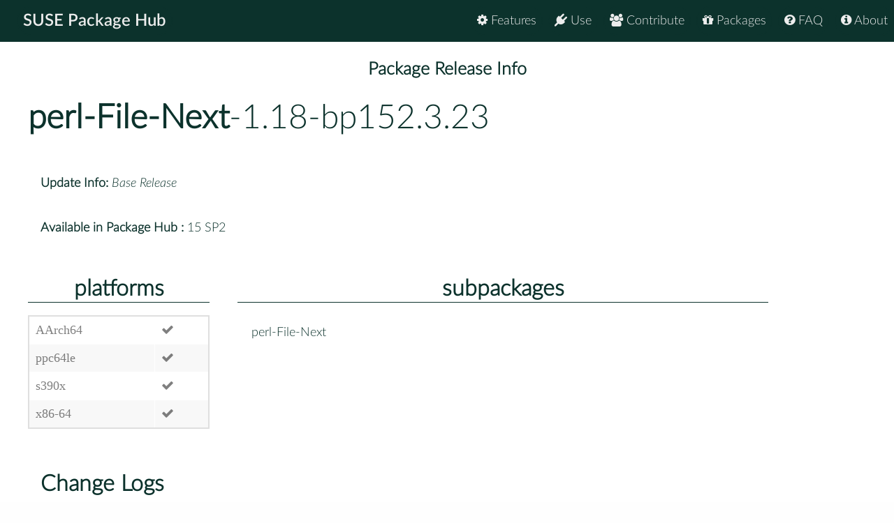

--- FILE ---
content_type: text/html
request_url: https://packagehub.suse.com/packages/perl-File-Next/1_18-bp152_3_23/
body_size: 10030
content:

<!doctype html>
<html lang="en">
<head>
  <meta charset="utf-8" />
  <title>SUSE Package Hub - </title>
  <!-- Mobile Specific Metas -->
  <meta name="viewport" content="width=device-width, initial-scale=1, maximum-scale=1" />
  <link rel="stylesheet" href="/static/css/tuktuk.css">
  <link rel="stylesheet" href="/static/css/tuktuk.theme.default.css">
  <link rel="stylesheet" href="/static/gen/styles.css">
  <link rel="stylesheet" href="/static/css/font-awesome.min.css">
  <link rel="stylesheet" href="/static/css/latofonts.css">
  <link rel="shortcut icon" href="https://www.suse.com/favicon.ico">
  <script src="/static/js/jquery.min.js"></script>
  <script src="/static/js/tuktuk.js"></script>
</head>
<body class="package-release 1_18-bp152_3_23">
  <!-- ========================== HEADER ========================== -->
  <header>
    <nav>
      <ul class="topnav" id="menu">
        
<li class="home"><a href="/">SUSE Package Hub</a></li>
<li class="right ">
  <a href="/about/" class="menu-action"><i class="fa fa-info-circle"></i> About</a>
</li>
<li class="right ">
  <a href="/package-hub-faq/" class="menu-action"><i class="fa fa-question-circle"></i> FAQ</a>
</li>
<li class="right ">
  <a href="/#packages" class="menu-action"><i class="fa fa-gift"></i> Packages</a>
</li>
<li class="right ">
  <a href="/#contribute" class="menu-action"><i class="fa fa-group"></i> Contribute</a>
</li>
<li class="right ">
  <a href="/#use" class="menu-action"><i class="fa fa-plug"></i> Use</a>
</li>
<li class="right ">
  <a href="/#features" class="menu-action"><i class="fa fa-cog"></i> Features</a>
</li>
<li class="icon">
  <i class="menu-action fa fa-bars"></i>
</li>

<script src="/static/js/nav.js"></script>

      </ul>
    </nav>
  </header>
  
<br>
<br>
  <section class="bck theme landing">
   <h4 class="padding text bold large center">Package Release Info</h4>
      <div class="row">
        <div class="">
          <h1><a class="text bold" href="/packages/perl-File-Next/">perl-File-Next</a>-1.18-bp152.3.23</h1>
        </div>
        <div class="padding linespace">
          <span class="text bold">Update Info:</span>
          <i>Base Release</i>
          <br>
          <span class="text bold">Available in Package Hub :</span>
          15 SP2
          </div>
        <div class="row">
          <div class="padding-top padding-bottom column_3">
            <h3 class="text bold center border-bottom">platforms</h3>
            <table>
              <tr>
              <td>AArch64</td>
              
              <td><b class="color green fa fa-check"></b></td>
              <tr>
              <td>ppc64le</td>
              
              <td><b class="color green fa fa-check"></b></td>
              <tr>
              <td>s390x</td>
              
              <td><b class="color green fa fa-check"></b></td>
              <tr>
              <td>x86-64</td>
              
              <td><b class="color green fa fa-check"></b></td>
              
              </tr>
            </table>
          </div>
          <div class="padding-top padding-bottom column_8">
            <h3 class="text bold center border-bottom margin-bottom">subpackages</h3>
              <div class="column_4">perl-File-Next</div>
              
          </div>
        </div>
        <div class="padding">
          <h3 class="text bold">Change Logs</h3>
          <div class="changelogs">
          <div class="padding-top">
  <div><b class="text bold">* Wed Aug 28 2019 Stephan Kulow &lt;coolo@suse.com&gt; </b></div>
  <pre class="changelogentry">- updated to 1.18
  see /usr/share/doc/packages/perl-File-Next/Changes
  1.18 Tue Aug 27 17:08:38 CDT 2019
    [SPEEDUP]
    Updated the internals to minimize the number of times that stat()
    gets called on each file or directory.
    [FIXES]
    t/from_file.t would fail under Windows because File::Temp would
    put a backslash in front of the name of the tempfile.  Thanks,
    Varadinsky. (GH#32)
    Had to specify a minimum version of File::Temp.  Thanks, Justin Mohr.
    (GH#29)</pre>
</div>
          </div>
          <div class="changelogs">
              <a class="button" href="/packages/perl-File-Next/1_16-bp151_3_1/">Version: 1.16-bp151.3.1</a>
            
            </div>
            <div class="changelogs">
              <a class="button" href="/packages/perl-File-Next/1_16-bp151_2_15/">Version: 1.16-bp151.2.15</a>
            
            </div>
            <div class="changelogs">
              <a class="button" href="/packages/perl-File-Next/1_16-bp150_2_4/">Version: 1.16-bp150.2.4</a>
            <div class="padding-top">
  <div><b class="text bold">* Sat Jul 09 2016 coolo@suse.com </b></div>
  <pre class="changelogentry">- updated to 1.16
  see /usr/share/doc/packages/perl-File-Next/Changes
  1.16 Thu Jul  7 22:41:30 CDT 2016
    [FIXES]
    File::Next::from_file() would ignore the C&lt;warning_handler&gt; argument
    if it was passed in.
</pre>
</div>

<div class="padding-top">
  <div><b class="text bold">* Sun Jun 12 2016 coolo@suse.com </b></div>
  <pre class="changelogentry">- updated to 1.14
  see /usr/share/doc/packages/perl-File-Next/Changes
  1.14 Thu Jun  9 22:33:24 CDT 2016
    No changes since 1.13_02.
  1.13_02 Sun Jun  5 23:18:10 CDT 2016
    [FIXES]
    t/follow.t would cause failures in other tests when running in
    parallel.  Now it correctly uses a temp directory.
  1.13_01 Mon May 30 21:45:42 CDT 2016
    [FIXES]
    File::Next::from_file() was incorrectly using the error_handler parm
    for both error and warning handler.
    [INTERNAL]
    Optimized -f/-p calls in files() to not repeat the variable.
    Use File::Temp in tests, not POSIX::tmpnam, so that it works
    on Android.  See https://github.com/petdance/file-next/issues/18
    Thanks, Brian Fraser.
</pre>
</div>

<div class="padding-top">
  <div><b class="text bold">* Wed Jun 05 2013 cfarrell@suse.com </b></div>
  <pre class="changelogentry">- license update: Artistic-2.0
  See Readme.md
</pre>
</div>

<div class="padding-top">
  <div><b class="text bold">* Tue Jun 04 2013 coolo@suse.com </b></div>
  <pre class="changelogentry">- updated to 1.12
    [FIXES]
    Fix detection of named pipes under various flavors of BSD.
    [ENHANCEMENTS]
    Added the warning_handler argument to File::Next::from_file().
    This is so from_file() can throw a warning if a non-existent
    file is in the file it came from.
    [FIXES]
    from_file() should return undef if the file can&#39;t be opened.
    Fixed test failures and made tests more portable.
    [ENHANCEMENTS]
    Added File::Next::from_file() to get the list of files to iterate
    over from a file, or from STDIN.
    Named pipes are now supported.
    [INTERNAL]
    Add more tests, and clean up some Perl::Critic warnings.
</pre>
</div>

<div class="padding-top">
  <div><b class="text bold">* Fri Nov 18 2011 coolo@suse.com </b></div>
  <pre class="changelogentry">- use original .tar.gz
</pre>
</div>

<div class="padding-top">
  <div><b class="text bold">* Wed Dec 01 2010 coolo@novell.com </b></div>
  <pre class="changelogentry">- switch to perl_requires macro
</pre>
</div>

<div class="padding-top">
  <div><b class="text bold">* Mon Nov 29 2010 coolo@novell.com </b></div>
  <pre class="changelogentry">- remove /var/adm/perl-modules
</pre>
</div>

<div class="padding-top">
  <div><b class="text bold">* Thu Nov 11 2010 chris@computersalat.de </b></div>
  <pre class="changelogentry">- removed perl-macros
  o no perl_gen_filelist
</pre>
</div>

<div class="padding-top">
  <div><b class="text bold">* Thu Nov 11 2010 chris@computersalat.de </b></div>
  <pre class="changelogentry">- recreated by cpanspec 1.78.02
- move changelog to changes file
</pre>
</div>

<div class="padding-top">
  <div><b class="text bold">* Wed Nov 10 2010 puzel@novell.com </b></div>
  <pre class="changelogentry">- update to perl-File-Next-1.06
  * Fixed closing =cut in POD.
- update to perl-File-Next-1.04
  * It&#39;s never been correct to call File::Next::files() as a
    method, as File::Next-&gt;files(). Now, if you do, files() will
    die with an error. This is also the case with dirs() and
    everything(). Thanks to Eric Lyons for reporting.
  * Tiny directory reading speedups.
  * Updated URLs for support sites.
  * Added a little note about the follow_symlinks=&gt;0 being a
    speed hit.
</pre>
</div>

<div class="padding-top">
  <div><b class="text bold">* Tue Mar 25 2008 guru@unixtech.be </b></div>
  <pre class="changelogentry">- new package 1.02</pre>
</div>
            </div>
            </div>
      </div>
  </section>


  <footer class="align center text small padding-top padding-bottom">
    <div class="row text thin border-right border-left">
      <div class="column_4 text left contact">
        <h4 class="text italic">contact</h4>
        <b class="fa fa-envelope"></b> packagehub@suse.com<br>
        <a href="https://twitter.com/susepackagehub"><b class="fa fa-twitter"></b> @SUSEPackageHub</a><br>
        <br>
        <a class="text italic" href=" /impressum/">Impressum</a>
      </div>
      <div class="column_4 center">
        <span>
          <a href="https://www.opensuse.org">
            <img id="opensuse-logo" alt="openSUSE" src="/static/images/openSUSE_Logo_White.svg"/>
          </a>
          <a href="https://www.suse.com">
            <img id="suse-logo" alt="SUSE" src="/static/images/SUSE_Logo_White.svg"/>
          </a>
        </span>
        <br>
        <div id="project">project</div>
      </div>
       <div class="text italic">
        <div class="text right padding-right margin-top padding-top">
          <small class="lektor">This awesome site is generated using <a href="https://www.getlektor.com/"/><img src="/static/images/lektor-logo.png"/></a>
          </small>
        </div>
       </div>
    </div>
    <div class="row text thin">
      <div class="text center">
        <smalL>&copy; 2023 - SUSE, All Rights Reserved</small>
      </div>
    </div>
  </footer>

</body>
</html>
